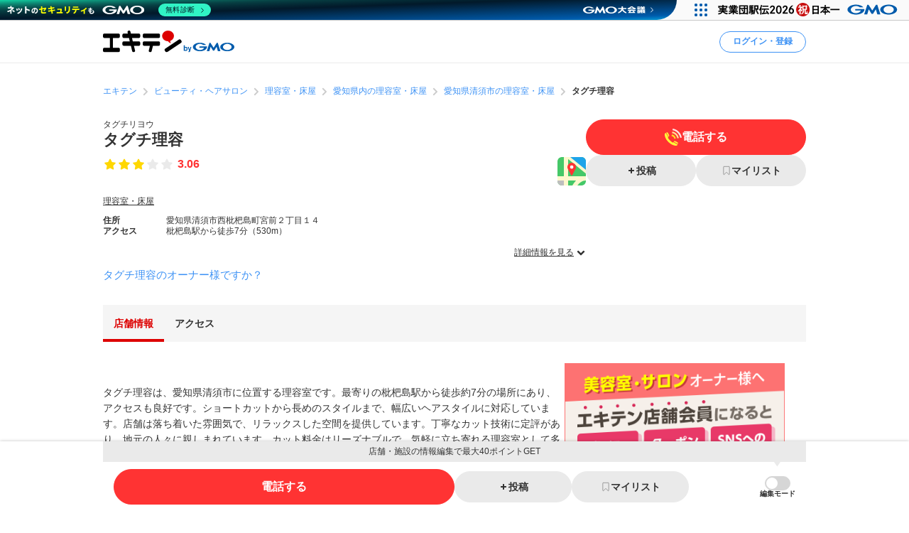

--- FILE ---
content_type: text/html; charset=utf-8
request_url: https://www.google.com/recaptcha/api2/aframe
body_size: 181
content:
<!DOCTYPE HTML><html><head><meta http-equiv="content-type" content="text/html; charset=UTF-8"></head><body><script nonce="1Jp0BhPT6rPGl7hS1OGBEw">/** Anti-fraud and anti-abuse applications only. See google.com/recaptcha */ try{var clients={'sodar':'https://pagead2.googlesyndication.com/pagead/sodar?'};window.addEventListener("message",function(a){try{if(a.source===window.parent){var b=JSON.parse(a.data);var c=clients[b['id']];if(c){var d=document.createElement('img');d.src=c+b['params']+'&rc='+(localStorage.getItem("rc::a")?sessionStorage.getItem("rc::b"):"");window.document.body.appendChild(d);sessionStorage.setItem("rc::e",parseInt(sessionStorage.getItem("rc::e")||0)+1);localStorage.setItem("rc::h",'1769617610167');}}}catch(b){}});window.parent.postMessage("_grecaptcha_ready", "*");}catch(b){}</script></body></html>

--- FILE ---
content_type: application/javascript; charset=utf-8
request_url: https://fundingchoicesmessages.google.com/f/AGSKWxXLpGA8Bgbgi4YZGJkqJHkWCefIwheZl_W5VrNpEiriqp7kMtsyHlxklvdOA5JjgNIHyTNpL2KZJ12qKfh_TMRtPxwjnuUaTecok6ln8-xVLnP5KEqRelqPcvKemB4vz0mNdQ8QuLtTtYITvU9aussd9oDRkqqr7IurifqoSUZz2f0RYUnTIgKgsMo=/_/webads._ad_250.-plugins-wppas-/ads18./oas_ads.
body_size: -1285
content:
window['94c464a1-c0be-4756-b013-de364f093634'] = true;

--- FILE ---
content_type: image/svg+xml
request_url: https://cache.img.gmo.jp/gmo/header/img/daikaigi.svg?1769566438
body_size: 6049
content:
<svg width="100" height="10" viewBox="0 0 100 10" fill="none" xmlns="http://www.w3.org/2000/svg">
<path d="M23.8785 9.22966H24.5242C24.5587 9.22966 24.5974 9.20813 24.6146 9.178L27.2965 4.79143L28.7558 9.8108C28.7644 9.84094 28.7989 9.86676 28.8333 9.86676H31.6443C31.6788 9.86676 31.696 9.84094 31.6874 9.8108L28.7171 0.422083C28.7085 0.39195 28.674 0.366121 28.6396 0.366121H27.5849C27.5505 0.366121 27.5117 0.387645 27.4945 0.417779L23.8828 6.0226L20.2625 0.413474C20.2453 0.387645 20.2022 0.361816 20.1721 0.361816H19.1174C19.083 0.361816 19.0486 0.387645 19.04 0.417779L16.074 9.8108C16.0654 9.84094 16.0826 9.86676 16.117 9.86676H18.928C18.9625 9.86676 18.9969 9.84094 19.0055 9.8108L20.4648 4.79143L23.1467 9.178C23.1639 9.20813 23.2027 9.22966 23.2371 9.22966H23.8828H23.8785Z" fill="white"/>
<path d="M16.1988 4.5502C16.1945 4.52437 16.1687 4.50285 16.1386 4.50285H8.1231C7.70123 4.50285 7.35685 4.84723 7.35685 5.2691C7.35685 5.69097 7.70123 6.03535 8.1231 6.03535H12.8842C12.3159 7.53341 10.4003 8.63544 8.1231 8.63544C5.39818 8.63544 3.18983 7.05989 3.18983 5.11413C3.18983 3.16837 5.40248 1.59282 8.1274 1.59282C9.61685 1.59282 10.9513 2.06204 11.8553 2.80677C11.8553 2.80677 11.8596 2.81107 11.8639 2.81538C11.8726 2.81968 11.8855 2.82399 11.8984 2.82399H15.1743C15.2087 2.82399 15.2346 2.79816 15.2346 2.76372C15.2346 2.75081 15.2303 2.73789 15.2217 2.72498C15.2217 2.72498 15.2217 2.72498 15.2174 2.72067C13.8183 1.23983 11.1666 0.236816 8.1274 0.236816C3.63753 0.236816 0 2.41934 0 5.11843C0 7.81753 3.63753 10.0001 8.1274 10.0001C12.6173 10.0001 16.2548 7.81322 16.2548 5.11843C16.2548 4.92902 16.2376 4.73961 16.1988 4.55451V4.5502Z" fill="white"/>
<path d="M39.6298 0.236816C35.14 0.236816 31.5024 2.42364 31.5024 5.11843C31.5024 7.81322 35.14 10.0001 39.6298 10.0001C44.1197 10.0001 47.7572 7.81322 47.7572 5.11843C47.7572 2.42364 44.1154 0.236816 39.6298 0.236816ZM39.6298 8.63974C36.9049 8.63974 34.6966 7.06419 34.6966 5.11843C34.6966 3.17267 36.9049 1.59713 39.6298 1.59713C42.3548 1.59713 44.5631 3.17267 44.5631 5.11843C44.5631 7.06419 42.3548 8.63974 39.6298 8.63974Z" fill="white"/>
<path d="M56.2332 0H54.1842V2.22557H49.5092V3.80112H53.9818C53.2543 6.36246 50.749 7.57641 49.5695 8.0155L49.5049 8.03702V9.69005L49.6297 9.65561C50.5337 9.40594 51.3818 9.05725 52.148 8.62247C53.461 7.87774 54.507 6.89195 55.2087 5.7684C55.9104 6.89195 56.9521 7.87774 58.2651 8.62247C59.027 9.05295 59.8794 9.40163 60.792 9.65561L60.9168 9.69005V8.03702L60.8523 8.0155C58.5578 7.16315 56.9952 5.63926 56.4485 3.80112H60.9168V2.22557H56.2332V0Z" fill="white"/>
<path d="M69.5391 0.0172191L69.5219 0H67.5116L67.4943 0.0172191C66.444 0.994404 64.5757 2.03616 62.8409 2.60439L62.7979 2.6173V4.17563L62.8753 4.15411C63.224 4.0508 63.577 3.93457 63.9214 3.80973V4.18855H73.1035V3.80973C73.4522 3.93457 73.8008 4.0508 74.1495 4.15411L74.227 4.17563V2.6173L74.184 2.60439C72.4319 2.02755 70.6067 1.01162 69.5305 0.0172191H69.5391ZM66.0307 2.91003C66.995 2.41498 67.8473 1.85536 68.5146 1.26991C69.1732 1.84675 70.0299 2.41068 71.0114 2.91003H66.035H66.0307Z" fill="white"/>
<path d="M62.9661 6.2893H65.5748C64.9592 7.15456 64.2575 8.10161 63.3965 9.24238L63.3234 9.34139H73.7495L73.6849 9.24668C73.3922 8.8162 73.0694 8.36851 72.725 7.91651C72.4064 7.50325 72.0534 7.05986 71.6703 6.59494L71.6531 6.57342H69.5308L69.6126 6.67243C69.8709 6.99098 70.1206 7.31814 70.3315 7.59365L70.4477 7.74431C70.5209 7.83902 70.5941 7.93803 70.663 8.03274H66.496C66.9221 7.45589 67.3483 6.87475 67.7702 6.29361H74.0681V4.98926H62.9704V6.29361L62.9661 6.2893Z" fill="white"/>
<path d="M87.4946 3.47394H84.662V3.14678H87.0641V2.16529H84.662V1.85104H87.3396V0.848027H86.0008C86.1601 0.615569 86.3151 0.370196 86.4786 0.11191L86.526 0.0387286H84.8428L84.8299 0.0645573C84.6965 0.344368 84.5415 0.615569 84.4037 0.848027H83.2415C83.0865 0.602654 82.9143 0.327149 82.7206 0.0559477L82.7077 0.0344238H81.1278L81.1709 0.107605C81.3301 0.378806 81.4679 0.615569 81.5884 0.843722H80.3099V1.85104H82.9789V2.16529H80.5854V3.14678H82.9789V3.47394H80.1506V4.48556H87.4989V3.47394H87.4946Z" fill="white"/>
<path d="M79.888 0.241211H76.4485V1.38198H79.888V0.241211Z" fill="white"/>
<path d="M76.3752 9.47925H79.9482V6.04834H76.3752V9.47925ZM77.6882 8.27821V7.22785H78.6525V8.27821H77.6882Z" fill="white"/>
<path d="M87.5593 6.93945H86.1689L86.1559 6.96958C86.0785 7.14607 85.9622 7.31396 85.803 7.47324C85.6867 7.29674 85.6006 7.08581 85.5404 6.83613H87.5421V5.82451H87.1977C87.0901 5.42416 86.9265 4.98077 86.7844 4.68374L86.7715 4.65791H85.6221L85.648 4.72248C85.7341 4.95494 85.8374 5.32515 85.9579 5.82451H85.4155C85.3983 5.48443 85.3897 5.1013 85.3897 4.65791V4.61056H83.9648V4.65791C83.9648 5.07548 83.9734 5.46291 84.0036 5.82451H82.8068V5.51026C83.0565 5.49734 83.3062 5.48012 83.5645 5.46721H83.6118V4.55029H83.5602C82.484 4.63208 81.4982 4.66652 80.2584 4.70527H80.2111V5.62649L80.6028 5.60927C80.8439 5.60066 81.0806 5.59205 81.3174 5.58344V5.82451H80.1034V6.83613H81.3174V7.27091C80.8955 7.30105 80.4995 7.32687 80.112 7.3527H80.0647V8.39876H80.1164C80.5167 8.36433 80.9127 8.33419 81.3002 8.30406C81.27 8.76898 81.1753 9.066 80.9902 9.50509L80.9601 9.57397H82.682L82.6906 9.53092C82.7336 9.25972 82.7595 9.01865 82.781 8.76037C82.7939 8.58817 82.8025 8.40307 82.8068 8.17492C83.1383 8.14478 83.4784 8.11034 83.8185 8.07591H83.8615V7.06428H83.8098C83.4569 7.10303 83.1254 7.13316 82.8068 7.15899V6.84474H84.1456C84.2618 7.34409 84.4383 7.77457 84.7095 8.14478C84.292 8.30836 83.8055 8.4332 83.2631 8.51069H83.2201V9.65145L83.2761 9.64284C84.1456 9.50509 84.886 9.28124 85.5361 8.96269C85.549 8.95838 85.5619 8.94978 85.5748 8.94547C86.0698 9.25111 86.694 9.47926 87.4818 9.64715L87.5421 9.66006V8.42459L87.5033 8.41598C87.1848 8.3385 86.9136 8.2524 86.6854 8.1577C87.0212 7.83484 87.2967 7.45602 87.5206 7.02554L87.5593 6.95236V6.93945Z" fill="white"/>
<path d="M79.888 4.61914H76.4485V5.73408H79.888V4.61914Z" fill="white"/>
<path d="M79.888 3.19409H76.4485V4.30903H79.888V3.19409Z" fill="white"/>
<path d="M80.1421 1.68311H76.1602V2.88844H80.1421V1.68311Z" fill="white"/>
<path d="M95.5591 2L98.5591 4.99L95.5591 8" stroke="white" stroke-linecap="round" stroke-linejoin="round"/>
</svg>


--- FILE ---
content_type: application/javascript; charset=utf-8
request_url: https://fundingchoicesmessages.google.com/f/AGSKWxWQwyyIFOsSiHo_yONo3BjZ0PioQOmKa76Z9tAzmzCkca7HnioLO1oUATYfQ79brgeseIz39d9ZrzjKZ2qOr7NXwA8SlqOjNplmh0RjSFCiPsA1dClMqw2K45O4zzlTuanD7e1G?fccs=W251bGwsbnVsbCxudWxsLG51bGwsbnVsbCxudWxsLFsxNzY5NjE3NjA3LDM0ODAwMDAwMF0sbnVsbCxudWxsLG51bGwsW251bGwsWzddXSwiaHR0cHM6Ly93d3cuZWtpdGVuLmpwL3Nob3BfOTI3MjAyLyIsbnVsbCxbWzgsIms2MVBCam1rNk8wIl0sWzksImVuLVVTIl0sWzE5LCIyIl0sWzE3LCJbMF0iXSxbMjQsIiJdLFsyOSwiZmFsc2UiXV1d
body_size: -232
content:
if (typeof __googlefc.fcKernelManager.run === 'function') {"use strict";this.default_ContributorServingResponseClientJs=this.default_ContributorServingResponseClientJs||{};(function(_){var window=this;
try{
var QH=function(a){this.A=_.t(a)};_.u(QH,_.J);var RH=_.ed(QH);var SH=function(a,b,c){this.B=a;this.params=b;this.j=c;this.l=_.F(this.params,4);this.o=new _.dh(this.B.document,_.O(this.params,3),new _.Qg(_.Qk(this.j)))};SH.prototype.run=function(){if(_.P(this.params,10)){var a=this.o;var b=_.eh(a);b=_.Od(b,4);_.ih(a,b)}a=_.Rk(this.j)?_.be(_.Rk(this.j)):new _.de;_.ee(a,9);_.F(a,4)!==1&&_.G(a,4,this.l===2||this.l===3?1:2);_.Fg(this.params,5)&&(b=_.O(this.params,5),_.hg(a,6,b));return a};var TH=function(){};TH.prototype.run=function(a,b){var c,d;return _.v(function(e){c=RH(b);d=(new SH(a,c,_.A(c,_.Pk,2))).run();return e.return({ia:_.L(d)})})};_.Tk(8,new TH);
}catch(e){_._DumpException(e)}
}).call(this,this.default_ContributorServingResponseClientJs);
// Google Inc.

//# sourceURL=/_/mss/boq-content-ads-contributor/_/js/k=boq-content-ads-contributor.ContributorServingResponseClientJs.en_US.k61PBjmk6O0.es5.O/d=1/exm=kernel_loader,loader_js_executable/ed=1/rs=AJlcJMztj-kAdg6DB63MlSG3pP52LjSptg/m=web_iab_tcf_v2_signal_executable
__googlefc.fcKernelManager.run('\x5b\x5b\x5b8,\x22\x5bnull,\x5b\x5bnull,null,null,\\\x22https:\/\/fundingchoicesmessages.google.com\/f\/AGSKWxU2C4Pw8FTR2zZjNo5ngRRzUazdcWPSzoqj7qRD_Quwl72-xoseBlEi_ADMSpkRRzA2wrt2LRn8_8oB2h0udjUMNXZ4JtQdYBO1zTk0HVsLPozHOSrmcRfSyCOLToR-KgYB8Chy\\\x22\x5d,null,null,\x5bnull,null,null,\\\x22https:\/\/fundingchoicesmessages.google.com\/el\/AGSKWxUyFiR7Q9bB_WjzvJ4fnr8FVq_cMjJpz3ZThruGJwCM1fFNmAXD_2si4uf6j3Pe8knaYVqhBRkIHsg1OsqqpQRGSDUvdhUAB1miOCwg6yOrUFrxffaqAImLcbja4eIIGmAQG9Nv\\\x22\x5d,null,\x5bnull,\x5b7\x5d\x5d\x5d,\\\x22ekiten.jp\\\x22,1,\\\x22en\\\x22,null,null,null,null,1\x5d\x22\x5d\x5d,\x5bnull,null,null,\x22https:\/\/fundingchoicesmessages.google.com\/f\/AGSKWxW4IEBNDszzGnKIhqW7y-eo_waZMhqMyhesraTEq6nPO81p1COSiStnBpHRKuh_uqlWhz5wtW___24rUGNEDOUtoUzyhv16fRhT0dCEw-_18WAnNAKoMF9BaS7qijaU3rfjvBFG\x22\x5d\x5d');}